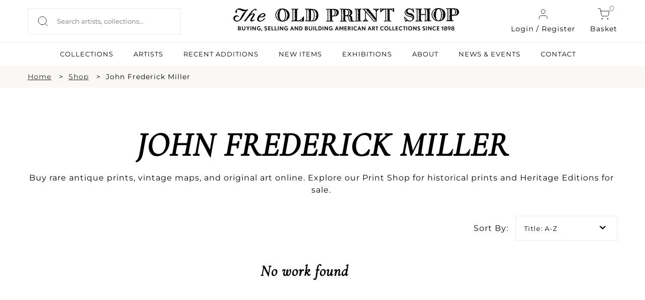

--- FILE ---
content_type: text/html; charset=UTF-8
request_url: https://oldprintshop.com/shop?artist=2402&active=18th-19th+Century+Artists&location=washington&sort-title=a-z
body_size: 9520
content:
<!DOCTYPE html PUBLIC "-//W3C//DTD XHTML 1.0 Transitional//EN" "http://www.w3.org/TR/xhtml1/DTD/xhtml1-transitional.dtd"> <html xmlns="http://www.w3.org/1999/xhtml"> <head> <script type="text/javascript"> var asset_base = "https://oldprintshop.com/bundles/site"; </script> <meta name="csrf-token" content="88UupVDvdfemQMI31A7EbYPr8FlLrboazQEUgsVh"> <meta http-equiv="Content-Type" content="text/html; charset=utf-8" /> <title>Shop | The Old Print Shop</title> <meta name="viewport" content="width=device-width, initial-scale=1"/> <link rel="shortcut icon" type="image/x-icon" href="https://oldprintshop.com/bundles/site/favicons/favicon-144.png"> <!-- non-retina iPhone pre iOS 7 --> <link rel="apple-touch-icon" href="https://oldprintshop.com/bundles/site/favicons/icon57.png" sizes="57x57"> <!-- non-retina iPad pre iOS 7 --> <link rel="apple-touch-icon" href="https://oldprintshop.com/bundles/site/favicons/icon72.png" sizes="72x72"> <!-- non-retina iPad iOS 7 --> <link rel="apple-touch-icon" href="https://oldprintshop.com/bundles/site/favicons/icon76.png" sizes="76x76"> <!-- retina iPhone pre iOS 7 --> <link rel="apple-touch-icon" href="https://oldprintshop.com/bundles/site/favicons/icon114.png" sizes="114x114"> <!-- retina iPhone iOS 7 --> <link rel="apple-touch-icon" href="https://oldprintshop.com/bundles/site/favicons/icon120.png" sizes="120x120"> <!-- retina iPad pre iOS 7 --> <link rel="apple-touch-icon" href="https://oldprintshop.com/bundles/site/favicons/icon144.png" sizes="144x144"> <!-- retina iPad iOS 7 --> <link rel="apple-touch-icon" href="https://oldprintshop.com/bundles/site/favicons/icon152.png" sizes="152x152"> <!-- Win8 tile --> <meta name="msapplication-TileImage" content="https://oldprintshop.com/bundles/site/favicons/favicon-144.png"> <meta name="msapplication-TileColor" content="#B20099"/> <meta name="application-name" content="name" /> <!-- IE11 tiles --> <meta name="msapplication-square70x70logo" content="https://oldprintshop.com/bundles/site/favicons/tile-tiny.png"/> <meta name="msapplication-square150x150logo" content="https://oldprintshop.com/bundles/site/favicons/tile-square.png"/> <meta name="msapplication-wide310x150logo" content="https://oldprintshop.com/bundles/site/favicons/tile-wide.png"/> <meta name="msapplication-square310x310logo" content="https://oldprintshop.com/bundles/site/favicons/tile-large.png"/> <meta name="title" content="Shop Antique Prints &amp; Maps: Rare, Vintage &amp; Original Art"> <meta name="keywords" content="Antique Prints for sale, Vintage Prints for sale, Rare Prints for sale, Antique Maps for sale, Vintage Maps for sale, Rare Maps for sale, Print Shop, Original Prints for sale, Heritage Edition prints for sale"> <meta name="description" content="Buy rare antique prints, vintage maps, and original art online. Explore our Print Shop for historical prints, custom orders, and Heritage Editions for sale."> <meta name="tagline" content="The Old Print Shop "> <link href="https://oldprintshop.com/bundles/site/css/jquery.akordeon.css" rel="stylesheet" type="text/css" /> <!--<link href="//code.jquery.com/ui/1.11.2/themes/smoothness/jquery-ui.css" rel="stylesheet" type="text/css" />--> <link href="https://oldprintshop.com/bundles/site/css/animate.min.css" rel="stylesheet" type="text/css" /> <link href="https://oldprintshop.com/bundles/site/css/flexslider.css" rel="stylesheet" type="text/css"/> <link href="https://oldprintshop.com/bundles/site/css/style.css" rel="stylesheet" type="text/css" /> <link href="https://oldprintshop.com/bundles/site/css/demos.css" rel="stylesheet" type="text/css" /> <link href="https://oldprintshop.com/bundles/site/css/gallery.css" rel="stylesheet" type="text/css" /> <link href="https://oldprintshop.com/bundles/site/css/elastislide.css" rel="stylesheet" type="text/css" /> <link href="https://oldprintshop.com/bundles/site/css/jquery.fancybox.css" rel="stylesheet" type="text/css" /> <link href="https://oldprintshop.com/bundles/site/css/slick.css" rel="stylesheet" type="text/css" /> <link href="https://oldprintshop.com/bundles/site/css/main.css" rel="stylesheet" type="text/css" /> <link href="https://oldprintshop.com/bundles/site/css/media-queries.css" rel="stylesheet" type="text/css" /> <script> (function(i,s,o,g,r,a,m){i['GoogleAnalyticsObject']=r;i[r]=i[r]||function(){
	  (i[r].q=i[r].q||[]).push(arguments)},i[r].l=1*new Date();a=s.createElement(o),
	  m=s.getElementsByTagName(o)[0];a.async=1;a.src=g;m.parentNode.insertBefore(a,m)
	  })(window,document,'script','https://www.google-analytics.com/analytics.js','ga');
	 
	  ga('create', 'UA-76769989-1', 'auto');
	  ga('send', 'pageview'); </script> <script> fbPageOptions = {
				
		  licenseKey: 'CXNv9Hcx9W5e'
		
		 
			
		 

		}; </script> <script type="text/javascript" src="https://oldprintshop.com/bundles/site/js/jquery.js" ></script> <script type="text/javascript" src="https://oldprintshop.com/bundles/site/js/jquery-ui.js"></script> <script type="text/javascript" src="https://oldprintshop.com/bundles/site/js/BackToTop.jquery.js"></script> <script type="text/javascript" src="https://oldprintshop.com/bundles/site/js/jquery_002.js"></script> <script type="text/javascript" src="https://oldprintshop.com/bundles/site/js/jquery.flexslider.js"></script> <script type="text/javascript" src="https://oldprintshop.com/bundles/site/js/modernizr.custom.17475.js"></script> <script type="text/javascript" src="https://oldprintshop.com/bundles/site/js/jquery.elastislide.js"></script> <script type="text/javascript" src="https://oldprintshop.com/bundles/site/js/jquery.ad-gallery.js"></script> <script type="text/javascript" src="https://oldprintshop.com/bundles/site/js/jquery.fancybox.js"></script> <!--<script type="text/javascript" src="https://oldprintshop.com/bundles/site/js_accordian/jquery.ui.widget.js"></script> <script type="text/javascript" src="https://oldprintshop.com/bundles/site/js_accordian/jquery.ui.accordion.js"></script>--> <script type="text/javascript" src="https://oldprintshop.com/bundles/site/js/jquery.akordeon.js"></script> <script type="text/javascript" src="https://oldprintshop.com/bundles/site/js/dropdown.js"></script> <script type="text/javascript" src="https://oldprintshop.com/bundles/site/js/numeral.min.js"></script> <script type="text/javascript" src="https://oldprintshop.com/bundles/site/js/languages.min.js"></script> <!--<script type="text/javascript" src="https://oldprintshop.com/bundles/site/js/sidebar.js"></script>--> <script> $(document).ready(function(){
		$("#show").click(function(){
			$(".search_section").slideToggle('slow');
		});

		$('.fancybox').fancybox();
			}); </script> <style type="text/css"> .sub-nav.two-col {
			min-width: 420px;
		}
		.sub-nav.two-col .col {
			float: left;
			width: 50%;
		}
		ul.sub-nav.two-col .col strong {
			text-transform: uppercase;
		}
		.breadcumbs {
			margin: 10px 0;
			padding: 0;
		}
		.breadcumbs > ul {
			list-style: outside none none;
		}
		.breadcumbs li {
			float: left;
			margin-right: 10px;
		}
		.breadcumbs > ul::after {
			clear: both;
			content: "";
			display: block;
		}
		.breadcumbs li:after {
			content: ">";
			margin-left: 15px;
		}
		.breadcumbs li:last-child:after {
			display: none;
		}
		@media (max-width:768px){
			.breadcumbs {
				display: none;
			}
		}
		@media (min-width: 100px) and (max-width: 767px) {

			.breadcumbs li {
				padding-bottom: 5px;
			}
			.breadcumbs li:after {
				margin-left: 5px;
			}
		} </style> <link rel="stylesheet" href="https://oldprintshop.com/bundles/site/floatbox8.5.2/floatbox.css"/> <script src="https://oldprintshop.com/bundles/site/floatbox8.5.2/floatbox.js"></script> </head> <body> <div class="new"> <div class="top-header"> <div class="container-new over-un"> <div class="grid-header-container"> <div class="header-column headappend"> <div style ="overflow:auto;"> <div class="search_section_wp"> <form id= "searchboxheader" action="https://oldprintshop.com/shop" method="get" class="search-form"> <input id="search_field" class="search_field" placeholder="Search artists, collections..." name="search" autocomplete="off" type="text" autocomplete="off" /> <input type="submit" class="search_btn" value="" /> </form> </div> </div> </div> <div class="header-column"> <a href="https://oldprintshop.com" title="The Old Print Shop" class="site-logo-add"><img alt="The Old Print Shop" src="https://oldprintshop.com/bundles/site/images/OPSlogo.png" /></a> </div> <div class="header-column mob-menu-col"> <a href="#login-reg-pop" class="login login-cart fancybox"><img src ="https://oldprintshop.com/uploads/new-images/user.svg" class="header-icon">Login / Register</a> <a href="https://oldprintshop.com/cart" class="cart login-cart"><span class="bag">0</span><img src ="https://oldprintshop.com/uploads/new-images/shopping-cart.svg" class="header-icon">Basket</a> <div id='mob-menu' onclick="showmobmenu()"> <div class="bar-top"></div> <div class="bar-middle"></div> <div class="bar-bottom"></div> </div> <!-- Show hide mobile menu --> <script> function showmobmenu() {
								var element = document.getElementById("mob-menu");
								element.classList.toggle("hamburger-menu");
								var nav = document.getElementById("navigation-head");
								nav.classList.toggle("show-hide-menu");
								} </script> <!-- ----- --> </div> <ul id="login1" style="display:;" class="menu"> <li><a class="fancybox" href="#loginpop">Login</a></li> <li><a class="fancybox" href="#registerpop">Register</a></li> </ul> <script> function showlogin() {
								var log = document.getElementById("login-pop");
								var reg = document.getElementById("register-pop");
								var tab1 = document.getElementById("login-trigger");
								var tab2 = document.getElementById("register-trigger");
								log.classList.add("active-reg");
								reg.classList.remove("active-reg");
								tab1.classList.add("active-tab");
								tab2.classList.remove("active-tab");
							}
							function showregister() {
								var log = document.getElementById("login-pop");
								var reg = document.getElementById("register-pop");
								var tab1 = document.getElementById("login-trigger");
								var tab2 = document.getElementById("register-trigger");
								log.classList.remove("active-reg");
								reg.classList.add("active-reg");
								tab1.classList.remove("active-tab");
								tab2.classList.add("active-tab");
							} </script> <div id="login-reg-pop" class="grid-col-pop" style="display: none;"> <div class="left-pop" style=" display: block;"> <img src="https://oldprintshop.com/uploads/new-images/c.jpg"> </div> <div class="popup right-pop"> <ul class="pop-tabs"> <li class="login-trigger active-tab" id="login-trigger" onclick="showlogin()">Login</li> <li class="register-trigger" id="register-trigger" onclick="showregister()">Sign Up</li> </ul> <div class="login-pop log-reg active-reg" id="login-pop"> <div class="mid-popup mid_popup"> <form method="post" action="https://oldprintshop.com/login"> <input type="hidden" name="_token" id="token1" value="88UupVDvdfemQMI31A7EbYPr8FlLrboazQEUgsVh"> <input type="text" placeholder="E-Mail" name="username" /> <input type="password" placeholder="Password" name="password" /> <input type="submit" class="login" value="Sign In" /> </form> </div> </div> <div class="register-pop log-reg" id="register-pop"> <div class="mid-popup mid_popup"> <form method="post" action="https://oldprintshop.com/register"> <input type="email" placeholder="E-Mail" name="email" /> <input type="text" placeholder="First name" name="first_name" class="wd-50 first-wd" /> <input type="text" placeholder="Last name" name="last_name" class="wd-50 last-wd" /> <input type="password" placeholder="Password" name="password" /> <input type="password" placeholder="Confirm password" name="password_confirmation" /> <input type="hidden" name="_token" value="88UupVDvdfemQMI31A7EbYPr8FlLrboazQEUgsVh" /> <input type="submit" class="login" value="Sign Up" /> </form> </div> </div> </div> </div> </div> </div> <hr class="head-hr"> <div class="container-new over-un"> <div class="header-nav" id="navigation-head"> <ul> <!-- <li><a class=active href="https://oldprintshop.com/shop">SHOP</a><li> --> <li><a  href="https://oldprintshop.com/collection">COLLECTIONS</a><li> <li><a  href="https://oldprintshop.com/all-artist">ARTISTS</a><li> <li><a  href="https://oldprintshop.com/recent-additions"> Recent Additions</a><li> <li><a  href="https://oldprintshop.com/new-items">New Items</a><li> <li><a  href="https://oldprintshop.com/exhibition">EXHIBITIONS</a><li> <li><a class=notactive href="https://oldprintshop.com/about-us">ABOUT</a><li> <li><a  href="https://oldprintshop.com/blogs">NEWS & EVENTS</a><li> <li><a  href="https://oldprintshop.com/contact">CONTACT</a><li> </ul> </div> </div> </div> </div> <div class="animated fadeIn"> <!-- <div class="top_header test4"> <div class="header_wp"> <div class="top_right"> <ul> <li><a class="fancybox" href="#newspop">sign up for our news</a></li> <li><a href="https://oldprintshop.com/cart" class="cart-bag">shopping cart<img class="icon" src="https://oldprintshop.com/bundles/site/images/shopping-cart.png"></a></li> <li> <a href="https://oldprintshop.com/cart"><span class="bag">0</span></a> </li> </ul> </div> </div> </div> --> <div class="search_section fleft"> <div class="search_section_wp"> <form action="https://oldprintshop.com/shop" method="get"> <input class="search_section_field" placeholder="ENTER AN ARTIST, TITLE OR MEDIUM" name="search" autocomplete="off" type="text" /> <input type="submit" class="search_btn" value="" /> </form> </div> </div> <div id="loginpop" style="display: none;"> <div class="popup"> <div class="popup_pop"> <h3>LOGIN</h3> </div> <div class="register-text"><p> Login to shop and access your account </p></div> <div class="mid_popup"> <form method="post" action="https://oldprintshop.com/login"> <input type="hidden" name="_token" id="token2" value="88UupVDvdfemQMI31A7EbYPr8FlLrboazQEUgsVh"> <input type="text" placeholder="E-Mail" name="username" /> <input type="password" placeholder="Password" name="password" /> <input type="submit" class="login" value="log in" /> </form> </div> </div> </div> <div id="registerpop" style="display: none;"> <div class="popup"> <div class="popup_pop"> <h3>REGISTER</h3> </div> <div class="register-text"><p>Save what you like, keep track of your orders, and view your purchase history</p></div> <div class="mid_popup"> <form method="post" action="https://oldprintshop.com/register"> <input type="hidden" name="_token" id="token3" value="88UupVDvdfemQMI31A7EbYPr8FlLrboazQEUgsVh"> <input type="text" placeholder="First name" name="first_name" /> <input type="text" placeholder="Last name" name="last_name" /> <input type="email" placeholder="E-Mail" name="email" /> <input type="password" placeholder="Password" name="password" /> <input type="password" placeholder="Confirm password" name="password_confirmation" /> <input type="submit" class="login" value="Register" /> </form> </div> </div> </div> <div id="newspop" style="display: none;"> <div class="popup"> <div class="popup_pop"> <h3>SIGN UP FOR OUR NEWS</h3> </div> <div class="mid_popup"> <span>Please enter your email</span> <form method="post" action="https://oldprintshop.com"> <input type="email" placeholder="Email" name="email" /> <div class="location"> <input type="checkbox" class="css-checkbox" id="DC" /> <label for="DC" name="DC" class="css-label lite-gray-check">DC</label> <input type="checkbox" class="css-checkbox" id="NY" /> <label for="NY" name="NY" class="css-label lite-gray-check">New York</label> </div> <input type="submit" class="login" value="SIGN UP" /> </form> </div> </div> </div> <div id="top-menu-wrap"> <script type="text/javascript"> jQuery(document).ready(function(){
				jQuery( "li.menu-item-has-children").children("a").removeAttr("href").css("cursor","pointer");
				jQuery( "li.menu-item-has-children").click(function(){
					$mnu = jQuery(this).children('.sub-menu');
					if($mnu.css('display')=='none') {
						jQuery('.sub-menu').slideUp();
						jQuery(this).children('.sub-menu').slideDown();
					}
					else {
						jQuery(this).children('.sub-menu').slideUp();
					}
				});
			}); </script> <div id="search1" style="display:none;"> <form action="https://oldprintshop.com/shop"  method="get" test> <input name="search" autocomplete="off" type="text" class="input_ss" placeholder="ENTER YOUR SEARCH" /> <input type="submit" class="input-button" value="search" /> </form> </div> <ul id="login1" style="display:none;" class="menu"> <li><a class="fancybox" href="#loginpop">Login</a></li> <li><a class="fancybox" href="#registerpop">Register</a></li> </ul> <div class="top-menu group"> <ul id="menu-main-menu" style="display:none;" class="menu"> <li><a href="https://oldprintshop.com/recent-additions">recent additions</a></li> <li><a href="https://oldprintshop.com/shop">Shop</a></li> <li class=" menu-item-has-children"> <a style="cursor: pointer;">About</a> <ul class="sub-menu" style="display:none;"> <li><span>Old Print Shop</span></li> <li><a href="https://oldprintshop.com/our-history">Our History</a></li> <li><a href="https://oldprintshop.com/our-staff">Our Staff</a></li> <li><a href="https://oldprintshop.com/trade-association">Trade Associations</a></li> <li><a href="https://oldprintshop.com/contact">Contact</a></li> <li><span>Old Print Gallery</span></li> <li><a href="https://oldprintshop.com/our-history">Our History</a></li> <li><a href="https://oldprintshop.com/our-staff">Our Staff</a></li> <li><a href="https://oldprintshop.com/contact">Contact</a></li> </ul> </li> <li><a href="#">Blog</a> <ul class="sub-nav"> <li><a href="https://oldprintshop.com/blogs">Old Print Shop</a></li> <li><a href="https://oldprintshop.com/blogs">Old Print Gallery</a></li> </ul> </li> </ul> </div> </div> <!--  --> <div id="app" class="flex-shrink-0"> <div class="center_part inner-page new"> <!-- <div class="heading-container"> <div class="heading bars"><div class="heading-wp"><h2>YOU CAN NOW BROWSE OR BUY THE COLLECTIONS FROM OUR NEW YORK AND WASHINGTON D.C. LOCATIONS</h2></div></div> <div class="heading"> <div class="heading-wp"> <h1>JOHN FREDERICK  MILLER</h1> </div> </div> </div> --> <div class="full-width-container breadcumbs bg-fl-white"> <div class="container-new breadcumbs-inner"> <ul> <li><a href="https://oldprintshop.com">Home</a></li> <li><a href="https://oldprintshop.com/shop">Shop</a></li> <li>John Frederick  Miller</li> </ul> </div> </div> <div class="container container-new container-eq-space "><div class="container-wrapper no-lr-space "> <div class="newseccontainershop"> <h1 class="newhead"> John Frederick Miller </h1> <div class="newcontent"> <p style="text-align: center;">Buy rare antique prints, vintage maps, and original art online. Explore our Print Shop for historical prints and Heritage Editions for sale.</p> </div> </div> <div class="sortingan filter-section"> <div class="item-sort"> <div class="judul-item"> <h3>Sort By:</h3> </div> <div class="iteman"> <a class="btn dropdown-toggle" data-toggle="dropdown" href="#"> <span class="valueOfButton1"> Title: A-Z </span> <span class="caret"></span> </a> <ul class="dropdown-menu1"> <li><a href="https://oldprintshop.com/shop?artist=2402&amp;active=18th-19th+Century+Artists&amp;location=washington&amp;sort-title=a-z">Title: A-Z</a></li> <li><a href="https://oldprintshop.com/shop?artist=2402&amp;active=18th-19th+Century+Artists&amp;location=washington&amp;sort-title=z-a">Title: Z-A</a></li> <li><a href="https://oldprintshop.com/shop?artist=2402&amp;active=18th-19th+Century+Artists&amp;location=washington&amp;sort-price=low-to-high">Price: Low to High</a></li> <li><a href="https://oldprintshop.com/shop?artist=2402&amp;active=18th-19th+Century+Artists&amp;location=washington&amp;sort-price=high-to-low">Price: High to Low</a></li> <li><a href="https://oldprintshop.com/shop?artist=2402&amp;active=18th-19th+Century+Artists&amp;location=washington&amp;sort=latest">Latest First</a></li> <li><a href="https://oldprintshop.com/shop?artist=2402&amp;active=18th-19th+Century+Artists&amp;location=washington&amp;sort=oldest">Oldest First</a></li> </ul> </div> </div> <div class="item-sort-location"> <div class="judul-item"> <h3>Location:</h3> </div> <div class="iteman"> <a class="btn dropdown-toggle" data-toggle="dropdown" href="#"> <span class="valueOfButton2"> Washington D.C. </span> <span class="caret"></span> </a> <ul class="dropdown-menu2"> <li><a href="https://oldprintshop.com/shop?artist=2402&amp;active=18th-19th+Century+Artists&amp;location=both&amp;sort-title=a-z">Both Locations</a></li> <li><a href="https://oldprintshop.com/shop?artist=2402&amp;active=18th-19th+Century+Artists&amp;location=newyorkcity&amp;sort-title=a-z">New York</a></li> <li><a href="https://oldprintshop.com/shop?artist=2402&amp;active=18th-19th+Century+Artists&amp;location=washington&amp;sort-title=a-z">Washington D.C.</a></li> </ul> </div> </div> <script> (function($, undefined) {
    
								$.fn.dropdown = function() {
									
									var widget = $(this);
									var label1 = widget.find('span.valueOfButton1');
									var label2 = widget.find('span.valueOfButton2');
									var list1 = widget.children('ul.dropdown-menu1');
									var list2 = widget.children('ul.dropdown-menu2');
									var selected;
									var highlighted;
									
									var select1 = function(i) {
										selected = $(i);
										label1.text(selected.text());
									};
									var select2 = function(i) {
										selected = $(i);
										label2.text(selected.text());
									};
									
									var highlight = function(i) {
										highlighted = $(i);
										highlighted
										.addClass('selected')
										.siblings('.selected')
										.removeClass('selected');
									};
									
									var scroll = function(event) {
										list1.scrollTo('.selected');
									};
									var scroll = function(event) {
										list2.scrollTo('.selected');
									};
									
									var hover = function(event) {
										highlight(this);
									};
									
									var rebind = function(event) {
										bind();
									};
									
									var bind = function() {
										list1.on('mouseover', 'li', hover);
										widget.off('mousemove', rebind);
									};
									var bind = function() {
										list2.on('mouseover', 'li', hover);
										widget.off('mousemove', rebind);
									};
									
									var unbind = function() {
										list1.off('mouseover', 'li', hover);
										widget.on('mousemove', rebind);
									};
									var unbind = function() {
										list2.off('mouseover', 'li', hover);
										widget.on('mousemove', rebind);
									};
									
									list1.on('click', 'li', function(event) {
										select1(this);
									});
									list2.on('click', 'li', function(event) {
										select2(this);
									});
									
									widget.keydown(function(event) {
										unbind();
										switch(event.keyCode) {
											case 38:
												highlight((highlighted && highlighted.prev().length > 0) ? highlighted.prev() : list.children().last());
												scroll();
												break;
											case 40:
												highlight((highlighted && highlighted.next().length > 0) ? highlighted.next() : list.children().first());
												scroll();
												break;
											case 13:
												if(highlighted) {
													select1(highlighted);
													select2(highlighted);
												}
												break;
										}
									});
									bind();
								};
								
								$.fn.scrollTo = function(target, options, callback) {
									if(typeof options === 'function' && arguments.length === 2) {
										callback = options;
										options = target;
									}
									var settings = $.extend({
										scrollTarget  : target,
										offsetTop     : 185,
										duration      : 0,
										easing        : 'linear'
									}, options);
									return this.each(function(i) {
										var scrollPane = $(this);
										var scrollTarget = (typeof settings.scrollTarget === 'number') ? settings.scrollTarget : $(settings.scrollTarget);
										var scrollY = (typeof scrollTarget === 'number') ? scrollTarget : scrollTarget.offset().top + scrollPane.scrollTop() - parseInt(settings.offsetTop, 10);
										scrollPane.animate({scrollTop: scrollY}, parseInt(settings.duration, 10), settings.easing, function() {
											if (typeof callback === 'function') {
												callback.call(this);
											}
										});
									});
								};
							})(jQuery);

							$('div.iteman').dropdown(); </script> </div> <!-- dropdown end --> <div class="product-panel shop-data"> <div class="empty-state"> <i class="empty-icon entry"></i> <h4>No work found</h4> </div> <ul id="product-container" class="panel shop-grid"> <!-- <pre> --> <!-- </pre> --> </ul> <div class="text-center load-more-out"> <div class="load-more fill-button">LOAD MORE PRODUCTS</div> </div> </div> </div></div> </div> </div> <script type="text/javascript"> $(document).ready(function () {
	$('.akordeon').akordeon({
		disabled: true
	});
	$('#button-less').akordeon({ buttons: false, toggle: true, itemsOrder: [2, 0, 1] });

	BackToTop({
			text : '',
			autoShow : true,
			timeEffect : 800,
			appearMethod : 'slide',
			effectScroll : 'easeOutCubic' /** all effects http://jqueryui.com/docs/effect/#easing */
	});

	$(window).scroll(function() {
		check_load();
	});

	if ($('.akordeon-item-content>ul>li.active').length)
		setTimeout(function () {
			$('.akordeon-item-content>ul>li.active:first').parents(".akordeon-item:first").find(".akordeon-heading").click();
		}, 500);

	check_load();
});

var next_page = 2;
var url = "https://oldprintshop.com/shop?artist=2402&active=18th-19th+Century+Artists&location=washington&sort-title=a-z&";
var is_allow_load = true;
function check_load() {

 var heightneedstoadded = 400;
            if($(window).width() < 767){
                heightneedstoadded = 1600 ;
            }
	if (is_allow_load && next_page && $(window).scrollTop() + heightneedstoadded >=  $(document).height() - $(window).height()) {
		console.log("loading");
		is_allow_load = false;
		$(".load-more").show();
		$.getJSON(url+'page='+next_page, function(data) { 
			if (data.status) {
				next_page = data.next;
				$.each(data.data, function(k, v) {
					console.log("v data here");
					console.log(v);
	
					var tmp = '<li class="shop-grid-col"> <div class="shop-grid-inner"> ' +
								'<div class="imgHeight shop-img"><a href="' + v.link +'"><img src="'+v.img+'" alt="" /></a></div>' +
								'<h3 class="addition-artist">'+v.artist+'</h3>' +
								'<h2 class="addition-data">'+v.title+'</h2>';
						
						if(parseInt(v.isactive) == 1 && parseInt(v.issold) == 0 ){
							tmp +=	'<h3 class="addition-price">$' + v.price + '</h3>';
						} 
						else {
							if(parseInt(v.sold_onhold) == 0){
								tmp +=	'<h3 class="sold addition-price">On hold</h3>';
							}
							if(parseInt(v.sold_show) == 0){
								tmp +=	'<h3 class="sold addition-price">Sold</h3>';
							}

						}
						if(parseInt(v.issold) == 0 && parseInt(v.price) > 0){
						tmp +=  '<p class="shop-add-cart">' +
									'<a href="'+v.link+'" class="light-button green-obj">INQUIRE</a>' +
								'</p>';
						}
								tmp += '</div></li>';
					$('#product-container').append(tmp);
				});
				is_allow_load = true;
				check_load();
			}
			else {
				console.log("comming to this part");
				is_allow_load = true;
				next_page = 0;
			}
			$(".load-more").hide();
		});
	}
} </script> </div> <!-- new footer --> <div class="new"> <div class="full-width-container bg-dark"> <div class="container-new footer-container"> <div class="grid-container-footer"> <div class="column-footer"> <h6 class="footer-headlines light-text">SUBSCRIBE TO NEWSLETTER</h6> <div class="newsletter-form"> <input type="text" placeholder="Enter Your Email Address"> <input type="submit" value=" " class="newsletter-submit"> </div> </div> <div class="column-footer"> <h6 class="footer-headlines light-text">FOLLOW US</h6> <div class="grid-social-footer"> <div class="column-social"> <a href="https://www.facebook.com/oldprintshop/" target="_blank"> <img src="https://oldprintshop.com/uploads/new-images/Group%2094facebook.png"> </a> </div> <div class="column-social"> <a href="https://www.instagram.com/theoldprintshop/" target="_blank"> <img src="https://oldprintshop.com/uploads/new-images/Group%2095Instagram.png"> </a> </div> <div class="column-social"> <a href="#"> <img src="https://oldprintshop.com/uploads/new-images/Group%2096Youtube.png"> </a> </div> <div class="column-social"> <a href="#"> <img src="https://oldprintshop.com/uploads/new-images/Group%2097Twitter.png"> </a> </div> </div> </div> </div> <div class="hrz-line-spacer"> <hr class="hrz-line-full light-text"> </div> <div class="grid-container-bm-footer"> <div class="column-footer"> <h6 class="footer-headlines light-text">SUBSCRIBE TO NEWSLETTER</h6> <a href="https://oldprintshop.com/all-artist" class="footer-links light-text">Artists</a> <a href="https://oldprintshop.com/collection" class="footer-links light-text">Collections</a> <a href="https://oldprintshop.com/exhibition" class="footer-links light-text">Exhibitions</a> <a href="https://oldprintshop.com/about-us" class="footer-links light-text">About</a> <a href="https://oldprintshop.com/blogs" class="footer-links light-text">News</a> <a href="https://oldprintshop.com/contact" class="footer-links light-text">Contact</a> </div> <div class="column-footer"> <h6 class="footer-headlines light-text">THE OLD PRINT SHOP</h6> <a href="https://www.google.com/maps/place/150+Lexington+Ave,+New+York,+NY+10016,+USA/@40.7436994,-73.981981,17z/data=!3m1!4b1!4m2!3m1!1s0x89c259083dae1ed9:0x140139592c938fa3" target="_blank" class="footer-links light-text"><p>49 West 24th Street<br />2nd Floor<br />New York, NY 10010</p></a> <a href="tel:(212) 683-3950" class="footer-links light-text">T: (212) 683-3950</a> <a href="" class="footer-links light-text">F: N/A</a> <a href="mailto:info@oldprintshop.com" class="footer-links light-text">info@oldprintshop.com</a> <a href="https://oldprintshop.com" class="footer-links light-text">www.oldprintshop.com</a> </div> <div class="column-footer"> <h6 class="footer-headlines light-text">OPENING HOURS</h6> <p class="shop-timing light-text"><p><b>September-May Hours </b><br />Tuesday - Saturday: 10am-4pm<br /><br /><b>New Year&#39;s Hours:</b><br />Dec. 30 - 10am-2pm<br />Jan. 1-2 - Closed<br />Open again 1/3/2023</p></p> <!-- <p class="shop-timing light-text">Mon: 9 am - 7 pm</p> <p class="shop-timing light-text">Tue: 9 am - 7 pm</p> <p class="shop-timing light-text">Wed: 9 am - 7 pm</p> <p class="shop-timing light-text">Thu: 9 am - 7 pm</p> <p class="shop-timing light-text">Fri: 9 am - 7 pm</p> <p class="shop-timing light-text">Sat: 9 am - 7 pm</p> --> </div> </div> <div class="hrz-line-spacer"> <hr class="hrz-line-full light-text"> </div> <div class="grid-container-footer-end"> <div class="column-footer"> <p class="light-text">Copyright 2026 The Old Print Shop All Rights Reserved</p> </div> <div class="column-footer column-footer-rt light-text"> <a href="https://oldprintshop.com/terms-conditions" class="light-text">Terms and Conditions</a> | <a href="https://oldprintshop.com/store-guarantee" class="light-text">Store Gaurantee & Return Policy</a> | <a href="https://oldprintshop.com/sitemap" class="light-text">Sitemap</a> </div> </div> </div> </div> </div> <script> $(document).ready(function() {
		$('.back').text('');
		// console.log("ready");
		// console.log($('.search_field'));
		var debounce;
		$('.search_field').on('input', function (e) {
			clearTimeout(debounce);
			var value =  this.value;
				if(value.length >= 3){
					if($('#searchloader').length){}else{
						if($('#ajaxloaderclose').length){
							$('#ajaxloaderclose').remove();
						}else{
							$("#searchboxheader").prepend('<input type="" id="searchloader" class="ajaxloader" value="">')
						}
					}
					debounce = setTimeout(
						function () {
							var baseurl = "https://oldprintshop.com"
							var urlset = baseurl+"/shop?search"+value;
							value = value.toLowerCase()
							.replace(/ /g, '-')
							.replace(/[^\w-]+/g, '');
							value = value.replace(/-/g, "+")
							var urlset1 = baseurl+"/shop?search="+value;
							$.ajax({
							type: "GET",
							url: urlset1,
							dataType: "json",
							success: function(response){
								if(response.status == 0){
									$("#searchloader").remove();
									if($('#ajaxloaderclose').length){}
									else{
										$("#searchboxheader").prepend('<input type="" id ="ajaxloaderclose" class="ajaxloaderclose" value="">');
									}
									var responsedata = "<div id ='responsecontainer'>";
									responsedata += "<p class ='noresultssearch'>No results found</p>";
									responsedata += "</div>";
									$(".headappend").append("<div id = 'response'>"+responsedata+"</div>");
									var width = "100%"
									$("#responsecontainer").css("width", width);
									$(document).mouseup(function(e) {
										var container = $("#response");
										var cutbutton = $( "#ajaxloaderclose" );
										if (!container.is(e.target) && container.has(e.target).length === 0 && !cutbutton.is(e.target) && cutbutton.has(e.target).length === 0) {
											container.remove();
											$( "#ajaxloaderclose" ).remove();
										}
									});
									$( "#ajaxloaderclose" ).click(function() {
										console.log("reaching to close button");
										$("#response").remove();
										$('#search_field').val('');
										$(this).remove();
									});
								}
								if(response.data){
									$("#searchloader").remove();
									if($('#ajaxloaderclose').length){}
									else{
										$("#searchboxheader").prepend('<input type="" id ="ajaxloaderclose" class="ajaxloaderclose" value="">');
									}
									
									var arr = response.data;
									var responsedata = "";
									var responsedata = "<div id ='responsecontainer'>";
									var newarr = [];
									responsedata += "<div class='itemset'>";
									for (let i = 0; i < arr.length; i++) {
										console.log("here is the array data");
										newarr.push(arr[i]);
										if(i == 8){
											break;
										}
										responsedata += "<a href ='"+arr[i].link+"' class ='responsecontaineritem' data-id ='"+i+"'><img src ='"+arr[i].img+"'><p>"+arr[i].title+"</p></a>";
									} 
									//if($('#response').length){}
									//else{
										if(arr.length > 0){
											if($('#response').length){
												$('#response').remove();
											}
											$( "#ajaxloaderclose" ).click(function() {
												console.log("reaching to close button");
												$("#response").remove();
												$('#search_field').val('');
												$(this).remove();
											});
											if(newarr.length == arr.length){}
											else{
												responsedata += "<div class='responsesearchall'><a href='"+urlset1+"' > SEE ALL PRODUCTS .. </a></div>";
											}
											responsedata += "</div>";
											responsedata += "</div>";
											$(".headappend").append("<div id = 'response'>"+responsedata+"</div>");
											$(document).mouseup(function(e) {
												var container = $("#response");
												var cutbutton = $( "#ajaxloaderclose" );
										if (!container.is(e.target) && container.has(e.target).length === 0 && !cutbutton.is(e.target) && cutbutton.has(e.target).length === 0) {
													container.remove();
													$( "#ajaxloaderclose" ).remove();
												}
											});
											if($('#responsecontainer').length && $(window).width() > 767){
												var responsedata1 = "<div id ='fullproduct'>";
												var sold = false;
												var sold_onhold = false;
												var sold_show = false;
												if(arr[0].issold){
													var sold = true;
													arr[0].link = "#";
												}
												if(arr[0].sold_onhold){
													sold_onhold = true;
												}
												if(arr[0].sold_show){
													sold_show = true;
												}
												responsedata1 += "<a class ='pro_image' href ='"+arr[0].link+"'>";
												responsedata1 += "<img src ='"+arr[0].img+"'>";
												responsedata1 += "</a>";
												responsedata1 += "<div class ='product_infor'>";
												responsedata1 += "<a class ='pro_image' href ='"+arr[0].link+"'>";
												responsedata1 += "<p class='pro_title'>"+arr[0].title+"</p>";
												responsedata1 += "</a>";
												responsedata1 += "<p class='pro_inv_no'>INVENTORY NO.<b>"+arr[0].inventory+"</b></p>";
												
												if(!sold){
													responsedata1 += "<p class='pro_price'>$"+arr[0].price+"</p>";
												}
												responsedata1 += "<p class='pro_description'>"+arr[0].description.substring(0,60)+"...</p>";
												if(sold){
													if(sold_onhold){
														responsedata1 += "<p class='pro_sold'>On Hold</p>";
													}
													if(sold_show){
														responsedata1 += "<p class='pro_sold'>Sold</p>";
													}
												}
												else{
													responsedata1 +="<a href ='"+arr[0].link+"' class='light-button green-obj'>VIEW PRODUCT</a>";
												}
												responsedata1 += "</div>";
												responsedata1 += "</div>";
												var width = $("#responsecontainer").width();
												var height = $("#responsecontainer").outerHeight();
												$("#responsecontainer").append(responsedata1);
												if($('#fullproduct').length ){
													console.log("here is the height value"+height);
													console.log("here is the width value"+width);
													$("#fullproduct").css("width", width);
													width = "-"+width+"px";
													console.log("here is the new width value"+width);
													$("#fullproduct").css("right", width);
												}
												$(".responsecontaineritem").hover(function(){
													
													var index = $(this).attr("data-id");
													var link = $(this).attr("href");
													var sold = false;
													var sold_onhold = false;
													var sold_show = false;
													if(newarr[index].issold){
														sold = true;
														newarr[index].link = "#";
													}
													if(newarr[index].sold_onhold){
														sold_onhold = true;
													}
													if(newarr[index].sold_show){
														sold_show = true;
													}
													console.log("new array values");
													console.log(newarr[index]);
													var responsedatahover = "<a  class ='pro_image' href ='"+link+"'>";
													responsedatahover += "<img src ='"+newarr[index].img+"'>";
													responsedatahover += "</a>";
													responsedatahover += "<div class ='product_infor'>";
													responsedatahover += "<a  class ='pro_image' href ='"+newarr[index].link+"'>";
													responsedatahover += "<p  class='pro_title'>"+newarr[index].title+"</p>";
													responsedatahover += "</a>";
													responsedatahover += "<p class='pro_inv_no'>INVENTORY NO.<b>"+newarr[index].inventory+"</b></p>";
													
													if(!sold){
														responsedatahover += "<p class='pro_price'>$"+newarr[index].price+"</p>";
													}
													responsedatahover += "<p class='pro_description'>"+newarr[index].description.substring(0,60)+"...</p>";
													if(sold){
														if(sold_onhold){
															responsedatahover += "<p class='pro_sold'>On Hold</p>";
														}
														if(sold_show){
															responsedatahover += "<p class='pro_sold'>Sold</p>";
														}
														
													}else{
														responsedatahover +="<a href ='"+newarr[index].link+"' class='light-button green-obj'>VIEW PRODUCT</a>";
													}
													responsedatahover += "</div>";
													$("#fullproduct").html(responsedatahover);
												});
											}
										}
									//}
							//   $('#quick_search_results').html(msg).slideDown();
								}
							}
    					});
					}, 1000
				);
			}
		});
	});    
	// $(".header-column").append(" <b>hlo</b>.") </script> </body> </html> 

--- FILE ---
content_type: application/javascript
request_url: https://oldprintshop.com/bundles/site/js/languages.min.js
body_size: 1918
content:
/*! 
 * numeral.js language configuration
 * language : belgium-dutch (be-nl)
 * author : Dieter Luypaert : https://github.com/moeriki
 */
!function(){var a={delimiters:{thousands:" ",decimal:","},abbreviations:{thousand:"k",million:" mln",billion:" mld",trillion:" bln"},ordinal:function(a){var b=a%100;return 0!==a&&1>=b||8===b||b>=20?"ste":"de"},currency:{symbol:"€ "}};"undefined"!=typeof module&&module.exports&&(module.exports=a),"undefined"!=typeof window&&this.numeral&&this.numeral.language&&this.numeral.language("be-nl",a)}(),/*! 
 * numeral.js language configuration
 * language : simplified chinese
 * author : badplum : https://github.com/badplum
 */
function(){var a={delimiters:{thousands:",",decimal:"."},abbreviations:{thousand:"千",million:"百万",billion:"十亿",trillion:"兆"},ordinal:function(){return"."},currency:{symbol:"¥"}};"undefined"!=typeof module&&module.exports&&(module.exports=a),"undefined"!=typeof window&&this.numeral&&this.numeral.language&&this.numeral.language("chs",a)}(),/*!
 * numeral.js language configuration
 * language : czech (cs)
 * author : Anatoli Papirovski : https://github.com/apapirovski
 */
function(){var a={delimiters:{thousands:" ",decimal:","},abbreviations:{thousand:"tis.",million:"mil.",billion:"b",trillion:"t"},ordinal:function(){return"."},currency:{symbol:"Kč"}};"undefined"!=typeof module&&module.exports&&(module.exports=a),"undefined"!=typeof window&&this.numeral&&this.numeral.language&&this.numeral.language("cs",a)}(),/*! 
 * numeral.js language configuration
 * language : danish denmark (dk)
 * author : Michael Storgaard : https://github.com/mstorgaard
 */
function(){var a={delimiters:{thousands:".",decimal:","},abbreviations:{thousand:"k",million:"mio",billion:"mia",trillion:"b"},ordinal:function(){return"."},currency:{symbol:"DKK"}};"undefined"!=typeof module&&module.exports&&(module.exports=a),"undefined"!=typeof window&&this.numeral&&this.numeral.language&&this.numeral.language("da-dk",a)}(),/*! 
 * numeral.js language configuration
 * language : German in Switzerland (de-ch)
 * author : Michael Piefel : https://github.com/piefel (based on work from Marco Krage : https://github.com/sinky)
 */
function(){var a={delimiters:{thousands:" ",decimal:","},abbreviations:{thousand:"k",million:"m",billion:"b",trillion:"t"},ordinal:function(){return"."},currency:{symbol:"CHF"}};"undefined"!=typeof module&&module.exports&&(module.exports=a),"undefined"!=typeof window&&this.numeral&&this.numeral.language&&this.numeral.language("de-ch",a)}(),/*! 
 * numeral.js language configuration
 * language : German (de) – generally useful in Germany, Austria, Luxembourg, Belgium
 * author : Marco Krage : https://github.com/sinky
 */
function(){var a={delimiters:{thousands:" ",decimal:","},abbreviations:{thousand:"k",million:"m",billion:"b",trillion:"t"},ordinal:function(){return"."},currency:{symbol:"€"}};"undefined"!=typeof module&&module.exports&&(module.exports=a),"undefined"!=typeof window&&this.numeral&&this.numeral.language&&this.numeral.language("de",a)}(),/*! 
 * numeral.js language configuration
 * language : english united kingdom (uk)
 * author : Dan Ristic : https://github.com/dristic
 */
function(){var a={delimiters:{thousands:",",decimal:"."},abbreviations:{thousand:"k",million:"m",billion:"b",trillion:"t"},ordinal:function(a){var b=a%10;return 1===~~(a%100/10)?"th":1===b?"st":2===b?"nd":3===b?"rd":"th"},currency:{symbol:"£"}};"undefined"!=typeof module&&module.exports&&(module.exports=a),"undefined"!=typeof window&&this.numeral&&this.numeral.language&&this.numeral.language("en-gb",a)}(),/*! 
 * numeral.js language configuration
 * language : spanish Spain
 * author : Hernan Garcia : https://github.com/hgarcia
 */
function(){var a={delimiters:{thousands:".",decimal:","},abbreviations:{thousand:"k",million:"mm",billion:"b",trillion:"t"},ordinal:function(a){var b=a%10;return 1===b||3===b?"er":2===b?"do":7===b||0===b?"mo":8===b?"vo":9===b?"no":"to"},currency:{symbol:"€"}};"undefined"!=typeof module&&module.exports&&(module.exports=a),"undefined"!=typeof window&&this.numeral&&this.numeral.language&&this.numeral.language("es",a)}(),/*! 
 * numeral.js language configuration
 * language : spanish
 * author : Hernan Garcia : https://github.com/hgarcia
 */
function(){var a={delimiters:{thousands:".",decimal:","},abbreviations:{thousand:"k",million:"mm",billion:"b",trillion:"t"},ordinal:function(a){var b=a%10;return 1===b||3===b?"er":2===b?"do":7===b||0===b?"mo":8===b?"vo":9===b?"no":"to"},currency:{symbol:"$"}};"undefined"!=typeof module&&module.exports&&(module.exports=a),"undefined"!=typeof window&&this.numeral&&this.numeral.language&&this.numeral.language("es",a)}(),/*! 
 * numeral.js language configuration
 * language : Estonian
 * author : Illimar Tambek : https://github.com/ragulka
 *
 * Note: in Estonian, abbreviations are always separated
 * from numbers with a space
 */
function(){var a={delimiters:{thousands:" ",decimal:","},abbreviations:{thousand:" tuh",million:" mln",billion:" mld",trillion:" trl"},ordinal:function(){return"."},currency:{symbol:"€"}};"undefined"!=typeof module&&module.exports&&(module.exports=a),"undefined"!=typeof window&&this.numeral&&this.numeral.language&&this.numeral.language("et",a)}(),/*! 
 * numeral.js language configuration
 * language : Finnish
 * author : Sami Saada : https://github.com/samitheberber
 */
function(){var a={delimiters:{thousands:" ",decimal:","},abbreviations:{thousand:"k",million:"M",billion:"G",trillion:"T"},ordinal:function(){return"."},currency:{symbol:"€"}};"undefined"!=typeof module&&module.exports&&(module.exports=a),"undefined"!=typeof window&&this.numeral&&this.numeral.language&&this.numeral.language("fi",a)}(),/*!
 * numeral.js language configuration
 * language : french (Canada) (fr-CA)
 * author : Léo Renaud-Allaire : https://github.com/renaudleo
 */
function(){var a={delimiters:{thousands:" ",decimal:","},abbreviations:{thousand:"k",million:"M",billion:"G",trillion:"T"},ordinal:function(a){return 1===a?"er":"e"},currency:{symbol:"$"}};"undefined"!=typeof module&&module.exports&&(module.exports=a),"undefined"!=typeof window&&this.numeral&&this.numeral.language&&this.numeral.language("fr-CA",a)}(),/*! 
 * numeral.js language configuration
 * language : french (fr-ch)
 * author : Adam Draper : https://github.com/adamwdraper
 */
function(){var a={delimiters:{thousands:"'",decimal:"."},abbreviations:{thousand:"k",million:"m",billion:"b",trillion:"t"},ordinal:function(a){return 1===a?"er":"e"},currency:{symbol:"CHF"}};"undefined"!=typeof module&&module.exports&&(module.exports=a),"undefined"!=typeof window&&this.numeral&&this.numeral.language&&this.numeral.language("fr-ch",a)}(),/*! 
 * numeral.js language configuration
 * language : french (fr)
 * author : Adam Draper : https://github.com/adamwdraper
 */
function(){var a={delimiters:{thousands:" ",decimal:","},abbreviations:{thousand:"k",million:"m",billion:"b",trillion:"t"},ordinal:function(a){return 1===a?"er":"e"},currency:{symbol:"€"}};"undefined"!=typeof module&&module.exports&&(module.exports=a),"undefined"!=typeof window&&this.numeral&&this.numeral.language&&this.numeral.language("fr",a)}(),/*!
 * numeral.js language configuration
 * language : Hungarian (hu)
 * author : Peter Bakondy : https://github.com/pbakondy
 */
function(){var a={delimiters:{thousands:" ",decimal:","},abbreviations:{thousand:"E",million:"M",billion:"Mrd",trillion:"T"},ordinal:function(){return"."},currency:{symbol:" Ft"}};"undefined"!=typeof module&&module.exports&&(module.exports=a),"undefined"!=typeof window&&this.numeral&&this.numeral.language&&this.numeral.language("hu",a)}(),/*! 
 * numeral.js language configuration
 * language : italian Italy (it)
 * author : Giacomo Trombi : http://cinquepunti.it
 */
function(){var a={delimiters:{thousands:".",decimal:","},abbreviations:{thousand:"mila",million:"mil",billion:"b",trillion:"t"},ordinal:function(){return"º"},currency:{symbol:"€"}};"undefined"!=typeof module&&module.exports&&(module.exports=a),"undefined"!=typeof window&&this.numeral&&this.numeral.language&&this.numeral.language("it",a)}(),/*! 
 * numeral.js language configuration
 * language : japanese
 * author : teppeis : https://github.com/teppeis
 */
function(){var a={delimiters:{thousands:",",decimal:"."},abbreviations:{thousand:"千",million:"百万",billion:"十億",trillion:"兆"},ordinal:function(){return"."},currency:{symbol:"¥"}};"undefined"!=typeof module&&module.exports&&(module.exports=a),"undefined"!=typeof window&&this.numeral&&this.numeral.language&&this.numeral.language("ja",a)}(),/*! 
 * numeral.js language configuration
 * language : netherlands-dutch (nl-nl)
 * author : Dave Clayton : https://github.com/davedx
 */
function(){var a={delimiters:{thousands:".",decimal:","},abbreviations:{thousand:"k",million:"mln",billion:"mrd",trillion:"bln"},ordinal:function(a){var b=a%100;return 0!==a&&1>=b||8===b||b>=20?"ste":"de"},currency:{symbol:"€ "}};"undefined"!=typeof module&&module.exports&&(module.exports=a),"undefined"!=typeof window&&this.numeral&&this.numeral.language&&this.numeral.language("nl-nl",a)}(),/*! 
 * numeral.js language configuration
 * language : polish (pl)
 * author : Dominik Bulaj : https://github.com/dominikbulaj
 */
function(){var a={delimiters:{thousands:" ",decimal:","},abbreviations:{thousand:"tys.",million:"mln",billion:"mld",trillion:"bln"},ordinal:function(){return"."},currency:{symbol:"PLN"}};"undefined"!=typeof module&&module.exports&&(module.exports=a),"undefined"!=typeof window&&this.numeral&&this.numeral.language&&this.numeral.language("pl",a)}(),/*! 
 * numeral.js language configuration
 * language : portuguese brazil (pt-br)
 * author : Ramiro Varandas Jr : https://github.com/ramirovjr
 */
function(){var a={delimiters:{thousands:".",decimal:","},abbreviations:{thousand:"mil",million:"milhões",billion:"b",trillion:"t"},ordinal:function(){return"º"},currency:{symbol:"R$"}};"undefined"!=typeof module&&module.exports&&(module.exports=a),"undefined"!=typeof window&&this.numeral&&this.numeral.language&&this.numeral.language("pt-br",a)}(),/*! 
 * numeral.js language configuration
 * language : portuguese (pt-pt)
 * author : Diogo Resende : https://github.com/dresende
 */
function(){var a={delimiters:{thousands:" ",decimal:","},abbreviations:{thousand:"k",million:"m",billion:"b",trillion:"t"},ordinal:function(){return"º"},currency:{symbol:"€"}};"undefined"!=typeof module&&module.exports&&(module.exports=a),"undefined"!=typeof window&&this.numeral&&this.numeral.language&&this.numeral.language("pt-pt",a)}(),function(){var a={delimiters:{thousands:" ",decimal:","},abbreviations:{thousand:"тыс.",million:"млн",billion:"b",trillion:"t"},ordinal:function(){return"."},currency:{symbol:"₴"}};"undefined"!=typeof module&&module.exports&&(module.exports=a),"undefined"!=typeof window&&this.numeral&&this.numeral.language&&this.numeral.language("ru-UA",a)}(),/*! 
 * numeral.js language configuration
 * language : russian (ru)
 * author : Anatoli Papirovski : https://github.com/apapirovski
 */
function(){var a={delimiters:{thousands:" ",decimal:","},abbreviations:{thousand:"тыс.",million:"млн",billion:"b",trillion:"t"},ordinal:function(){return"."},currency:{symbol:"руб."}};"undefined"!=typeof module&&module.exports&&(module.exports=a),"undefined"!=typeof window&&this.numeral&&this.numeral.language&&this.numeral.language("ru",a)}(),/*!
 * numeral.js language configuration
 * language : slovak (sk)
 * author : Ahmed Al Hafoudh : http://www.freevision.sk
 */
function(){var a={delimiters:{thousands:" ",decimal:","},abbreviations:{thousand:"tis.",million:"mil.",billion:"b",trillion:"t"},ordinal:function(){return"."},currency:{symbol:"€"}};"undefined"!=typeof module&&module.exports&&(module.exports=a),"undefined"!=typeof window&&this.numeral&&this.numeral.language&&this.numeral.language("sk",a)}(),/*! 
 * numeral.js language configuration
 * language : thai (th)
 * author : Sathit Jittanupat : https://github.com/jojosati
 */
function(){var a={delimiters:{thousands:",",decimal:"."},abbreviations:{thousand:"พัน",million:"ล้าน",billion:"พันล้าน",trillion:"ล้านล้าน"},ordinal:function(){return"."},currency:{symbol:"฿"}};"undefined"!=typeof module&&module.exports&&(module.exports=a),"undefined"!=typeof window&&this.numeral&&this.numeral.language&&this.numeral.language("th",a)}(),/*! 
 * numeral.js language configuration
 * language : turkish (tr)
 * author : Ecmel Ercan : https://github.com/ecmel, Erhan Gundogan : https://github.com/erhangundogan, Burak Yiğit Kaya: https://github.com/BYK
 */
function(){var a={1:"'inci",5:"'inci",8:"'inci",70:"'inci",80:"'inci",2:"'nci",7:"'nci",20:"'nci",50:"'nci",3:"'üncü",4:"'üncü",100:"'üncü",6:"'ncı",9:"'uncu",10:"'uncu",30:"'uncu",60:"'ıncı",90:"'ıncı"},b={delimiters:{thousands:".",decimal:","},abbreviations:{thousand:"bin",million:"milyon",billion:"milyar",trillion:"trilyon"},ordinal:function(b){if(0===b)return"'ıncı";var c=b%10,d=b%100-c,e=b>=100?100:null;return a[c]||a[d]||a[e]},currency:{symbol:"₺"}};"undefined"!=typeof module&&module.exports&&(module.exports=b),"undefined"!=typeof window&&this.numeral&&this.numeral.language&&this.numeral.language("tr",b)}(),function(){var a={delimiters:{thousands:" ",decimal:","},abbreviations:{thousand:"тис.",million:"млн",billion:"млрд",trillion:"блн"},ordinal:function(){return""},currency:{symbol:"₴"}};"undefined"!=typeof module&&module.exports&&(module.exports=a),"undefined"!=typeof window&&this.numeral&&this.numeral.language&&this.numeral.language("uk-UA",a)}();